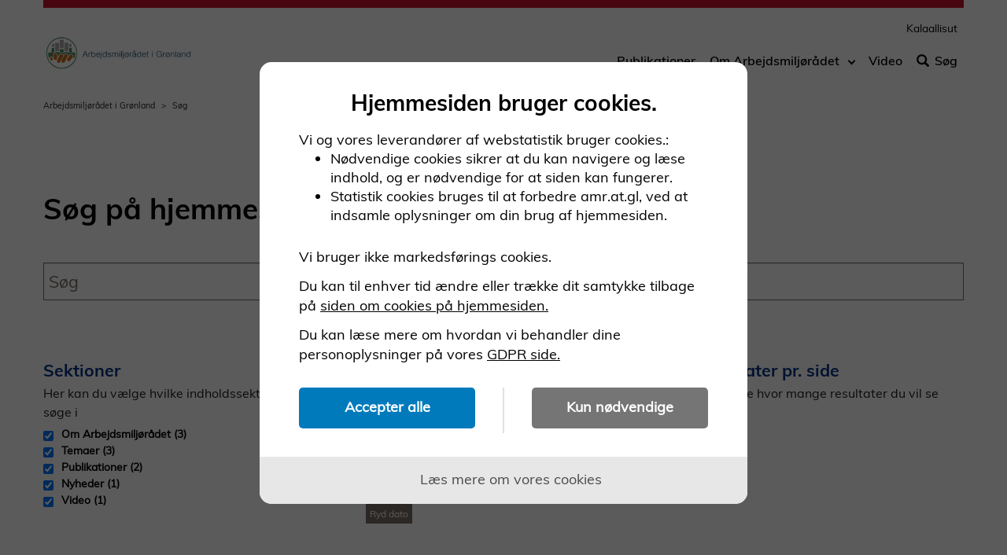

--- FILE ---
content_type: text/html; charset=utf-8
request_url: https://amr.at.gl/da/soeg/
body_size: 5288
content:



<!DOCTYPE html>
<html lang="da" dir="ltr">
    <head>
        
<title>S&#xF8;g</title>

<meta charset="utf-8">
<meta http-equiv="X-UA-Compatible" content="IE=edge">
<meta name="viewport" content="width=device-width, initial-scale=1">
<!-- The above 3 meta tags *must* come first in the head; any other head content must come *after* these tags -->
<meta name="pageid" content="42341">





    <meta name="section" content="S&#xF8;g">


<meta name="publish-date" content="2023-05-22">


    <link rel="stylesheet" href="/dist/css/vendor/boostrap.css">
    <link rel="stylesheet" href="/dist/css/vendor/boostrap-datepicker.css">
    <link rel="stylesheet" href="/dist/css/main.css">
    <!-- jQuery (necessary for Bootstrap's JavaScript plugins) -->
    <script data-cookieconsent="ignore" src="/dist/scripts/vendor/jquery.min.js"></script>
    <script data-cookieconsent="ignore" src="/dist/scripts/vendor/bootstrap-datepicker.js"></script>
    <link rel="stylesheet" type="text/css" href="BotDetectCaptcha.ashx?get=layout-stylesheet&amp;amp;t=1769396400" />








<link rel="icon" type="image/png" href="https://star.dk/media/14342/krone_favicon.png"/>
<script src="https://cdn-eu.cookietractor.com/cookietractor.js" data-lang="da-DK" data-id="f937acdd-ab00-49ec-9c4e-f8570d91cf0a"></script>
<meta name="google-site-verification" content="vFRhTPxW_JpL2A1k6_kN3ALhEqwN_8YdeBkT2lmyizo" />







<style>
.call-to-action-module H2 {
    font-size: 1.3333333333em;
    line-height: 1.4666666667em;
    margin: 0 0 24px 0;
    margin-top: 0px;
    margin-right: 0px;
    margin-bottom: 24px;
    margin-left: 0px;
}
.contact-module HEADER H2 {
    font-size: 1.8666666667em;
    line-height: 1.8666666667em;
    line-height: normal;
    padding: 0;
    margin: 0;
    margin-bottom: 25px;
}
.promotion-module__details H2 {
    font-size: 1.8666666667em;
    line-height: 2.5333333333em;
    line-height: normal;
    margin-top: 24px;
    word-wrap: break-word;
}
</style>











<script src="/dist/scripts/vendor/jquery.validate.min.js"></script>
<script src="/dist/scripts/vendor/jquery.validate.unobtrusive.min.js"></script>
<script src="/dist/scripts/components/searchpagemodule.js "></script>
<!-- HTML5 shim and Respond.js for IE8 support of HTML5 elements and media queries -->
<!-- WARNING: Respond.js doesn't work if you view the page via file:// -->
<!--[if lt IE 9]>
  <script src="https://oss.maxcdn.com/html5shiv/3.7.3/html5shiv.min.js"></script>
  <script src="https://oss.maxcdn.com/respond/1.4.2/respond.min.js"></script>
<![endif]-->
        
    </head>
    <body>
        <a href="" class="wcag-skip-block wcag-visually-removed"
   data-skip-block-config='{"skipMainNav":"true"}'>Spring over hovedmenu</a>
<header role="banner">
    <section class="mobile-navigation">
        <button class="mobile-navigation__hamburger btn-none " id="mobile-navigation-control"
                aria-label="&#xC5;bn/luk mobil navigation">
            <svg version="1.1" class="burger-menu-icon icon-closed" id="burger-menu-icon"
                 xmlns="http://www.w3.org/2000/svg" xmlns:xlink="http://www.w3.org/1999/xlink" x="0px" y="0px"
                 viewBox="0 0 50 39" xml:space="preserve">
                <rect x="0" width="50" height="9"/>

                <rect x="0" y="15" width="50" height="9"/>

                <rect x="0" y="30" width="50" height="9"/>
            </svg>
            <span class="icon-open glyphicon glyphicon-remove"></span>
        </button>
        <div class="mobile-navigation__presentation">
                <a id="siteTopMobileLogoLink" href="/da" class="mobile__image mobile__image-link">
                    <img src="/media/8537/logoamrdk.png" alt="G&#xE5; til forsiden"/>
                </a>
        </div>
        <!-- search icon to display -->
        <div class="mobile-service-menu ">
        </div>
        <!-- /search icon to display -->
    </section>
    <section class="desktop-navigation ">
        <!-- search field to display -->
            <div class="search-field-direct">
                <span class="glyphicon glyphicon-search" aria-hidden="true"></span>
                <form method="get" action="/da/soeg" role="search">
                    <label class="sr-only" for="siteTopSearch">Søg efter indhold på siden</label>
                    <input id="siteTopSearch" type="text" name="q" class="form-control" placeholder="S&#xF8;g"
                           tabindex="-1">
                    <button type="submit" id="siteTopSearchSubmit" class="btn btn-default" tabindex="-1">
                        <span class="glyphicon glyphicon-search" aria-hidden="true"></span>
                        <span class="btn-text">Start s&#xF8;gning</span>
                    </button>
                </form>
                <button type="button" class="btn btn-default btn-cancel search-field-direct-toggle"
                        tabindex="-1">Luk</button>
            </div>
        <!-- search field to display -->
        <div class="header__presentation">
                <a href="/da" class="header__image">
                    <img src="/media/8537/logoamrdk.png" alt="G&#xE5; til forsiden"/>
                </a>
        </div>
            <nav role="navigation" class="header__service-menu">
                    <ul class="nav nav-pills">



    <li>
        <a class="header__service-nav" href="https://amr.at.gl/">
Kalaallisut        </a>
    </li>
                    </ul>

            </nav>
            <nav role="navigation" class="header__subject-menu ">
                <ul class="nav nav-pills" role="list">



    <li>
        <a href="/da/publikationer">Publikationer</a>
    </li>


    <li class="dropdown" data-original-state="closed">
            <a href="#" class="dropdown-toggle menu-title-link">Om Arbejdsmilj&#xF8;r&#xE5;det</a>
            <a href="#" class="dropdown-toggle arrow-down-link" aria-label="Toggle dropdown arrow"><i
                    class="arrow-down-icon"></i></a>
        <ul class="dropdown-menu" id="menu-b561682e-b748-490e-8f04-947623a30e89" aria-hidden="true">
                <li>
                    <div>
                        <a href="/da/om-arbejdsmiljoeraadet">Om Arbejdsmilj&#xF8;r&#xE5;det</a>
                    </div>
                </li>
                <li>
                    <div>
                        <a href="/da/om-arbejdsmiljoeraadet/sammensaetning">Arbejdsmilj&#xF8;r&#xE5;dets sammens&#xE6;tning</a>
                    </div>
                </li>
                <li>
                    <div>
                        <a href="/da/om-arbejdsmiljoeraadet/medlemmer">Arbejdsmilj&#xF8;r&#xE5;dets medlemmer</a>
                    </div>
                </li>
        </ul>
    </li>


    <li>
        <a href="/da/video">Video</a>
    </li>
                        <li id="searchToggleLink">
                                    <a href="#" class="search-field-direct-toggle"><span
                                            class="glyphicon glyphicon-search"
                                            aria-hidden="true"></span>S&#xF8;g</a>
                        </li>
                </ul>
            </nav>

        <!--
            Mega-menu structure
            Must be placed before end of HEADER tag.
            The ID must be unique.
        -->
    </section>
</header>

        <section class="page-top-controls">
            
<nav aria-label="Breadcrumb">
    <ol class="breadcrumb">
                    <li><a href="/da">Arbejdsmilj&#xF8;r&#xE5;det i Gr&#xF8;nland</a></li>
                    <li>S&#xF8;g</li>
    </ol>
</nav>

            
        </section>

        <section class="page-content">
            



        </section>

        


<main class="page-content container">
    




    



<div class="umb-grid">
    <div class="grid-section">
                <div>
                    <div class="row clearfix">
                        <div class="col-md-12 column">
                            <div>




<article class="search-module filters-off" style="position: relative;"
    data-key="96bdaf2d-f28d-47b4-ac7f-505fc0955f2f">
    <div id="overlay"></div>
    <header>
        <h1>S&#xF8;g p&#xE5; hjemmesiden</h1>
    </header>
    <form name="search-form" role="search">
        <label for="InputSearch" class="sr-only">S&#xF8;g p&#xE5; hjemmesiden</label>
        <input type="text" class="form-control" name="q" id="InputSearch" placeholder="S&#xF8;g">
        <div class="search-module__buttons">
            <button class="search-module__display-filters btn btn-default" data-action="hide-filters" type="button"><span class="glyphicon glyphicon-minus-sign"></span> Skjul filtre</button>
            <button class="search-module__display-filters btn btn-default" data-action="show-filters" type="button"><span class="glyphicon glyphicon-plus-sign"></span> Vis filtre</button>
        </div>
        <div class="search-module__filters">
            <div class="search-module__fieldset-container" id="SectionsAreaContainer">
                <fieldset name="SectionsSet">
                    <legend>
                        <span class="headline">Sektioner</span>
                        <span class="helptext">Her kan du v&#xE6;lge hvilke indholdssektioner du vil s&#xF8;ge i</span>
                    </legend>
                    <span id="SectionsArea"></span>
                </fieldset>
            </div>

            <div class="search-module__fieldset-container">
                <fieldset name="ContentTagsSet">
                    <legend>
                        <span class="headline">Filtr&#xE9;r resultater</span>
                        <label class="helptext" for="ContentTagsDropdown">Her kan du filtrere resultaterne p&#xE5; type og indhold</label>
                    </legend>
                    <select name="ContentTags" class="form-control" id="ContentTagsDropdown" ></select>
                    <div class="input-daterange search-module__datepicker" data-provide="datepicker" data-date-format="dd-mm-yyyy" id="datePicker" style="display:none;">
                        <label class="visuallyhidden" for="ManualDateFrom">Start dato</label>
                        <input type="text" class="input-sm form-control" name="start" id="ManualDateFrom" value="Start dato" />
                        <label class="visuallyhidden" for="ManualDateTo">Slut dato</label>
                        <span class="input-group-addon">Til</span>
                        <input type="text" class="input-sm form-control" name="end" id="ManualDateTo" value="Slut dato" />
                    </div>
                    <button class="btn btn-default btn-xs" name="clearDate" id="datesClear" style="display: none;">Ryd dato</button>
                    <div id="SubjectTagsArea"></div>
                </fieldset>
            </div>

            <div class="search-module__fieldset-container">
                <fieldset name="Limit">
                    <legend>
                        <span class="headline">Antal resultater pr. side</span>
                        <span class="helptext">Her kan du v&#xE6;lge hvor mange resultater du vil se pr. side</span>
                    </legend>
                    <div id="limitArea"></div>
                </fieldset>
            </div>
        </div>

        <div class="search-module__buttons">
            <button class="btn btn-default" type="button" id="searchButton">Start s&#xF8;gning</button>
        </div>
    </form>

    <div class="search-module__results-container">
        <button class="btn btn-xs" style="background-color:#ccc; width:auto; display: none;" id="rssButton">
            RSS<span class="glyphicon glyphicon-flash" style="padding-left: 4px;"></span>
        </button>
        <span class="search-module__results-count" id="resultText" role="alert"></span>
        <ul id="SearchResultArea" style="display: none"></ul>
        <ul class="paging" style="display: none"></ul>
    </div>
</article>

<script defer>
    var jsViewData = {"url":"https://bm.ankiro.dk/Rest/amr.at.gl-da/Search.json","language":"da","contentTagFilter":"","sectionFilter":"","baseKey":"YW1yLmF0LmdsLTQyMzQx","profile":"","strings":{"all":"Alle","startDate":"Start dato","endDate":"Slut dato","showing":"Viser","resultsBrokenDownBy":"resultater fordelt på","pages":"side(r)"}};
    searchPageModule.initialize(jsViewData);
</script>                            </div>
                        </div>
                    </div>
                </div>
    </div>
</div>



</main>

        
<!-- Footer start -->

<footer class="container">
            <!-- Mainsite footer -->
            <div class="footer-menu footer-menu--mainsite-menu row">
                <div class="footer-menu__container clearfix">
                    <!-- column -->
                    <section class="footer-menu--column col-sm-4">

    <ul>
        
    <li>
            <h2>
                <a href="/da/om-arbejdsmiljoeraadet">
                    Om Arbejdsmilj&#xF8;r&#xE5;det

                </a>
            </h2>
    </li>

    </ul>
    <ul>
        
    <li>
            <h2>
                <a href="javascript:cookieTractor.openConsentSettings()">
                    Genaktiv&#xE9;r cookie indstillinger

                </a>
            </h2>
    </li>

    </ul>
                    </section>
                    <!-- column -->
                    <section class="footer-menu--column col-sm-4">
                    </section>
                    <!-- column -->
                    <section class="footer-menu--column col-sm-4">
                    </section>
                </div>
            </div>

        <section class="footer__permanent">
            <address>


    <a href="mailto:at@at.gl/">Sullivinnik Nakkutilliisoqarfik | Aqqusinersuaq 8 | Postboks 202 | 3900 Nuuk | Telefon &#x2B;299 34 25 90 | at@at.gl</a>
                <button id="print-button">
                    <span class="wcag-visually-removed">
                        print side
                    </span>
                    <span class="glyphicon glyphicon-print"></span>
                </button>
            </address>
        </section>

</footer>

    <div class="scroll-to-top" id="scroll-to-top" aria-hidden="true">
        <span class="glyphicon glyphicon-menu-up"></span>
    </div>



        

    <script data-cookieconsent="ignore" src="/dist/scripts/vendor/bootstrap.js"></script>
    <script data-cookieconsent="ignore" src="/dist/scripts/vendor/slick.min.js"></script>
    <script src="/dist/scripts/main.js "></script>



<script async src="/media/qdjk5w4y/siteanalyze_273720.js"></script>










<!-- Vue vendor js-file -->
<script data-cookieconsent="ignore" src="/dist/vue/vendor.js"></script>
<script type="text/javascript">
    

            $('.social-media-sharing--leseweb').parent().remove();
        </script>

        
        
        
<div id="content-popups-container" data-model="{&quot;isCampaignEnabled&quot;:false,&quot;isNewsletterEnabled&quot;:false}"></div>
<script async defer type="module" src="/dist/scripts/vendor/altcha.min.js"></script>
<script async defer type="module" src="/dist/scripts/vendor/altcha.da.min.js"></script>
<script src="/dist/vue/apps/ContentPopups.js"></script>

        </body>
</html>

--- FILE ---
content_type: text/html; charset=utf-8
request_url: https://amr.at.gl/da/soeg/?q=*
body_size: 5287
content:



<!DOCTYPE html>
<html lang="da" dir="ltr">
    <head>
        
<title>S&#xF8;g</title>

<meta charset="utf-8">
<meta http-equiv="X-UA-Compatible" content="IE=edge">
<meta name="viewport" content="width=device-width, initial-scale=1">
<!-- The above 3 meta tags *must* come first in the head; any other head content must come *after* these tags -->
<meta name="pageid" content="42341">





    <meta name="section" content="S&#xF8;g">


<meta name="publish-date" content="2023-05-22">


    <link rel="stylesheet" href="/dist/css/vendor/boostrap.css">
    <link rel="stylesheet" href="/dist/css/vendor/boostrap-datepicker.css">
    <link rel="stylesheet" href="/dist/css/main.css">
    <!-- jQuery (necessary for Bootstrap's JavaScript plugins) -->
    <script data-cookieconsent="ignore" src="/dist/scripts/vendor/jquery.min.js"></script>
    <script data-cookieconsent="ignore" src="/dist/scripts/vendor/bootstrap-datepicker.js"></script>
    <link rel="stylesheet" type="text/css" href="BotDetectCaptcha.ashx?get=layout-stylesheet&amp;amp;t=1769396400" />








<link rel="icon" type="image/png" href="https://star.dk/media/14342/krone_favicon.png"/>
<script src="https://cdn-eu.cookietractor.com/cookietractor.js" data-lang="da-DK" data-id="f937acdd-ab00-49ec-9c4e-f8570d91cf0a"></script>
<meta name="google-site-verification" content="vFRhTPxW_JpL2A1k6_kN3ALhEqwN_8YdeBkT2lmyizo" />







<style>
.call-to-action-module H2 {
    font-size: 1.3333333333em;
    line-height: 1.4666666667em;
    margin: 0 0 24px 0;
    margin-top: 0px;
    margin-right: 0px;
    margin-bottom: 24px;
    margin-left: 0px;
}
.contact-module HEADER H2 {
    font-size: 1.8666666667em;
    line-height: 1.8666666667em;
    line-height: normal;
    padding: 0;
    margin: 0;
    margin-bottom: 25px;
}
.promotion-module__details H2 {
    font-size: 1.8666666667em;
    line-height: 2.5333333333em;
    line-height: normal;
    margin-top: 24px;
    word-wrap: break-word;
}
</style>











<script src="/dist/scripts/vendor/jquery.validate.min.js"></script>
<script src="/dist/scripts/vendor/jquery.validate.unobtrusive.min.js"></script>
<script src="/dist/scripts/components/searchpagemodule.js "></script>
<!-- HTML5 shim and Respond.js for IE8 support of HTML5 elements and media queries -->
<!-- WARNING: Respond.js doesn't work if you view the page via file:// -->
<!--[if lt IE 9]>
  <script src="https://oss.maxcdn.com/html5shiv/3.7.3/html5shiv.min.js"></script>
  <script src="https://oss.maxcdn.com/respond/1.4.2/respond.min.js"></script>
<![endif]-->
        
    </head>
    <body>
        <a href="" class="wcag-skip-block wcag-visually-removed"
   data-skip-block-config='{"skipMainNav":"true"}'>Spring over hovedmenu</a>
<header role="banner">
    <section class="mobile-navigation">
        <button class="mobile-navigation__hamburger btn-none " id="mobile-navigation-control"
                aria-label="&#xC5;bn/luk mobil navigation">
            <svg version="1.1" class="burger-menu-icon icon-closed" id="burger-menu-icon"
                 xmlns="http://www.w3.org/2000/svg" xmlns:xlink="http://www.w3.org/1999/xlink" x="0px" y="0px"
                 viewBox="0 0 50 39" xml:space="preserve">
                <rect x="0" width="50" height="9"/>

                <rect x="0" y="15" width="50" height="9"/>

                <rect x="0" y="30" width="50" height="9"/>
            </svg>
            <span class="icon-open glyphicon glyphicon-remove"></span>
        </button>
        <div class="mobile-navigation__presentation">
                <a id="siteTopMobileLogoLink" href="/da" class="mobile__image mobile__image-link">
                    <img src="/media/8537/logoamrdk.png" alt="G&#xE5; til forsiden"/>
                </a>
        </div>
        <!-- search icon to display -->
        <div class="mobile-service-menu ">
        </div>
        <!-- /search icon to display -->
    </section>
    <section class="desktop-navigation ">
        <!-- search field to display -->
            <div class="search-field-direct">
                <span class="glyphicon glyphicon-search" aria-hidden="true"></span>
                <form method="get" action="/da/soeg" role="search">
                    <label class="sr-only" for="siteTopSearch">Søg efter indhold på siden</label>
                    <input id="siteTopSearch" type="text" name="q" class="form-control" placeholder="S&#xF8;g"
                           tabindex="-1">
                    <button type="submit" id="siteTopSearchSubmit" class="btn btn-default" tabindex="-1">
                        <span class="glyphicon glyphicon-search" aria-hidden="true"></span>
                        <span class="btn-text">Start s&#xF8;gning</span>
                    </button>
                </form>
                <button type="button" class="btn btn-default btn-cancel search-field-direct-toggle"
                        tabindex="-1">Luk</button>
            </div>
        <!-- search field to display -->
        <div class="header__presentation">
                <a href="/da" class="header__image">
                    <img src="/media/8537/logoamrdk.png" alt="G&#xE5; til forsiden"/>
                </a>
        </div>
            <nav role="navigation" class="header__service-menu">
                    <ul class="nav nav-pills">



    <li>
        <a class="header__service-nav" href="https://amr.at.gl/">
Kalaallisut        </a>
    </li>
                    </ul>

            </nav>
            <nav role="navigation" class="header__subject-menu ">
                <ul class="nav nav-pills" role="list">



    <li>
        <a href="/da/publikationer">Publikationer</a>
    </li>


    <li class="dropdown" data-original-state="closed">
            <a href="#" class="dropdown-toggle menu-title-link">Om Arbejdsmilj&#xF8;r&#xE5;det</a>
            <a href="#" class="dropdown-toggle arrow-down-link" aria-label="Toggle dropdown arrow"><i
                    class="arrow-down-icon"></i></a>
        <ul class="dropdown-menu" id="menu-d351cec2-a455-49f6-869f-e5616971ae02" aria-hidden="true">
                <li>
                    <div>
                        <a href="/da/om-arbejdsmiljoeraadet">Om Arbejdsmilj&#xF8;r&#xE5;det</a>
                    </div>
                </li>
                <li>
                    <div>
                        <a href="/da/om-arbejdsmiljoeraadet/sammensaetning">Arbejdsmilj&#xF8;r&#xE5;dets sammens&#xE6;tning</a>
                    </div>
                </li>
                <li>
                    <div>
                        <a href="/da/om-arbejdsmiljoeraadet/medlemmer">Arbejdsmilj&#xF8;r&#xE5;dets medlemmer</a>
                    </div>
                </li>
        </ul>
    </li>


    <li>
        <a href="/da/video">Video</a>
    </li>
                        <li id="searchToggleLink">
                                    <a href="#" class="search-field-direct-toggle"><span
                                            class="glyphicon glyphicon-search"
                                            aria-hidden="true"></span>S&#xF8;g</a>
                        </li>
                </ul>
            </nav>

        <!--
            Mega-menu structure
            Must be placed before end of HEADER tag.
            The ID must be unique.
        -->
    </section>
</header>

        <section class="page-top-controls">
            
<nav aria-label="Breadcrumb">
    <ol class="breadcrumb">
                    <li><a href="/da">Arbejdsmilj&#xF8;r&#xE5;det i Gr&#xF8;nland</a></li>
                    <li>S&#xF8;g</li>
    </ol>
</nav>

            
        </section>

        <section class="page-content">
            



        </section>

        


<main class="page-content container">
    




    



<div class="umb-grid">
    <div class="grid-section">
                <div>
                    <div class="row clearfix">
                        <div class="col-md-12 column">
                            <div>




<article class="search-module filters-off" style="position: relative;"
    data-key="96bdaf2d-f28d-47b4-ac7f-505fc0955f2f">
    <div id="overlay"></div>
    <header>
        <h1>S&#xF8;g p&#xE5; hjemmesiden</h1>
    </header>
    <form name="search-form" role="search">
        <label for="InputSearch" class="sr-only">S&#xF8;g p&#xE5; hjemmesiden</label>
        <input type="text" class="form-control" name="q" id="InputSearch" placeholder="S&#xF8;g">
        <div class="search-module__buttons">
            <button class="search-module__display-filters btn btn-default" data-action="hide-filters" type="button"><span class="glyphicon glyphicon-minus-sign"></span> Skjul filtre</button>
            <button class="search-module__display-filters btn btn-default" data-action="show-filters" type="button"><span class="glyphicon glyphicon-plus-sign"></span> Vis filtre</button>
        </div>
        <div class="search-module__filters">
            <div class="search-module__fieldset-container" id="SectionsAreaContainer">
                <fieldset name="SectionsSet">
                    <legend>
                        <span class="headline">Sektioner</span>
                        <span class="helptext">Her kan du v&#xE6;lge hvilke indholdssektioner du vil s&#xF8;ge i</span>
                    </legend>
                    <span id="SectionsArea"></span>
                </fieldset>
            </div>

            <div class="search-module__fieldset-container">
                <fieldset name="ContentTagsSet">
                    <legend>
                        <span class="headline">Filtr&#xE9;r resultater</span>
                        <label class="helptext" for="ContentTagsDropdown">Her kan du filtrere resultaterne p&#xE5; type og indhold</label>
                    </legend>
                    <select name="ContentTags" class="form-control" id="ContentTagsDropdown" ></select>
                    <div class="input-daterange search-module__datepicker" data-provide="datepicker" data-date-format="dd-mm-yyyy" id="datePicker" style="display:none;">
                        <label class="visuallyhidden" for="ManualDateFrom">Start dato</label>
                        <input type="text" class="input-sm form-control" name="start" id="ManualDateFrom" value="Start dato" />
                        <label class="visuallyhidden" for="ManualDateTo">Slut dato</label>
                        <span class="input-group-addon">Til</span>
                        <input type="text" class="input-sm form-control" name="end" id="ManualDateTo" value="Slut dato" />
                    </div>
                    <button class="btn btn-default btn-xs" name="clearDate" id="datesClear" style="display: none;">Ryd dato</button>
                    <div id="SubjectTagsArea"></div>
                </fieldset>
            </div>

            <div class="search-module__fieldset-container">
                <fieldset name="Limit">
                    <legend>
                        <span class="headline">Antal resultater pr. side</span>
                        <span class="helptext">Her kan du v&#xE6;lge hvor mange resultater du vil se pr. side</span>
                    </legend>
                    <div id="limitArea"></div>
                </fieldset>
            </div>
        </div>

        <div class="search-module__buttons">
            <button class="btn btn-default" type="button" id="searchButton">Start s&#xF8;gning</button>
        </div>
    </form>

    <div class="search-module__results-container">
        <button class="btn btn-xs" style="background-color:#ccc; width:auto; display: none;" id="rssButton">
            RSS<span class="glyphicon glyphicon-flash" style="padding-left: 4px;"></span>
        </button>
        <span class="search-module__results-count" id="resultText" role="alert"></span>
        <ul id="SearchResultArea" style="display: none"></ul>
        <ul class="paging" style="display: none"></ul>
    </div>
</article>

<script defer>
    var jsViewData = {"url":"https://bm.ankiro.dk/Rest/amr.at.gl-da/Search.json","language":"da","contentTagFilter":"","sectionFilter":"","baseKey":"YW1yLmF0LmdsLTQyMzQx","profile":"","strings":{"all":"Alle","startDate":"Start dato","endDate":"Slut dato","showing":"Viser","resultsBrokenDownBy":"resultater fordelt på","pages":"side(r)"}};
    searchPageModule.initialize(jsViewData);
</script>                            </div>
                        </div>
                    </div>
                </div>
    </div>
</div>



</main>

        
<!-- Footer start -->

<footer class="container">
            <!-- Mainsite footer -->
            <div class="footer-menu footer-menu--mainsite-menu row">
                <div class="footer-menu__container clearfix">
                    <!-- column -->
                    <section class="footer-menu--column col-sm-4">

    <ul>
        
    <li>
            <h2>
                <a href="/da/om-arbejdsmiljoeraadet">
                    Om Arbejdsmilj&#xF8;r&#xE5;det

                </a>
            </h2>
    </li>

    </ul>
    <ul>
        
    <li>
            <h2>
                <a href="javascript:cookieTractor.openConsentSettings()">
                    Genaktiv&#xE9;r cookie indstillinger

                </a>
            </h2>
    </li>

    </ul>
                    </section>
                    <!-- column -->
                    <section class="footer-menu--column col-sm-4">
                    </section>
                    <!-- column -->
                    <section class="footer-menu--column col-sm-4">
                    </section>
                </div>
            </div>

        <section class="footer__permanent">
            <address>


    <a href="mailto:at@at.gl/">Sullivinnik Nakkutilliisoqarfik | Aqqusinersuaq 8 | Postboks 202 | 3900 Nuuk | Telefon &#x2B;299 34 25 90 | at@at.gl</a>
                <button id="print-button">
                    <span class="wcag-visually-removed">
                        print side
                    </span>
                    <span class="glyphicon glyphicon-print"></span>
                </button>
            </address>
        </section>

</footer>

    <div class="scroll-to-top" id="scroll-to-top" aria-hidden="true">
        <span class="glyphicon glyphicon-menu-up"></span>
    </div>



        

    <script data-cookieconsent="ignore" src="/dist/scripts/vendor/bootstrap.js"></script>
    <script data-cookieconsent="ignore" src="/dist/scripts/vendor/slick.min.js"></script>
    <script src="/dist/scripts/main.js "></script>



<script async src="/media/qdjk5w4y/siteanalyze_273720.js"></script>










<!-- Vue vendor js-file -->
<script data-cookieconsent="ignore" src="/dist/vue/vendor.js"></script>
<script type="text/javascript">
    

            $('.social-media-sharing--leseweb').parent().remove();
        </script>

        
        
        
<div id="content-popups-container" data-model="{&quot;isCampaignEnabled&quot;:false,&quot;isNewsletterEnabled&quot;:false}"></div>
<script async defer type="module" src="/dist/scripts/vendor/altcha.min.js"></script>
<script async defer type="module" src="/dist/scripts/vendor/altcha.da.min.js"></script>
<script src="/dist/vue/apps/ContentPopups.js"></script>

        </body>
</html>